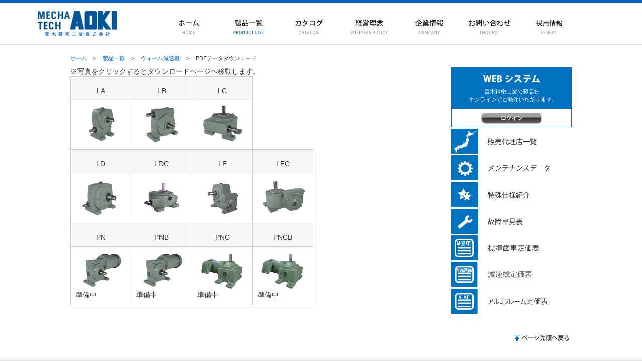

--- FILE ---
content_type: text/html; charset=UTF-8
request_url: https://www.e-aoki.co.jp/product_1_PDF.php
body_size: 6482
content:
<!DOCTYPE html>
<html lang="ja">
<head>
	<title> AOKI WORM DRIVE PDFデータダウンロード- 青木精密工業株式会社</title>
	<meta http-equiv="Content-Type" content="text/html; charset=utf-8" />
<meta name="description" content="">
<link rel="shortcut icon" href="favicon.ico">
	<base href="https://www.e-aoki.co.jp/" />
	<meta http-equiv="Content-Type" content="text/html; charset=utf-8" />
	<link href="css/common.css" rel="stylesheet" type="text/css" />
	<script type="text/javascript" src="https://ajax.googleapis.com/ajax/libs/jquery/1.8.3/jquery.min.js" ></script>
<script type="text/javascript" src="js/common.js" ></script>
	<link href="css/product_1_CAD.css" rel="stylesheet" type="text/css" />
</head>
<body>
	<script>
  (function(i,s,o,g,r,a,m){i['GoogleAnalyticsObject']=r;i[r]=i[r]||function(){
  (i[r].q=i[r].q||[]).push(arguments)},i[r].l=1*new Date();a=s.createElement(o),
  m=s.getElementsByTagName(o)[0];a.async=1;a.src=g;m.parentNode.insertBefore(a,m)
  })(window,document,'script','https://www.google-analytics.com/analytics.js','ga');

  ga('create', 'UA-90325987-1', 'auto');
  ga('send', 'pageview');

</script>

<div id="headerArea">
	<div id="header">
		<div id="logo"><a href="" class="white2"><img src="img/logo.png?20170131" alt="青木精密工業株式会社" /></a></div>
		<div id="menu">
			<ul id="menuInner">
				<li><a href="" class="white2"><img src="img/menu_home.png" alt="ホーム" /></a></li>
				<li><a href="product_list.php" class=""><img src="img/menu_product_list_on.png" alt="製品一覧" /></a></li>
				<li><a href="catalog_list.php" class="white2"><img src="img/menu_catalog.png" alt="カタログ" /></a></li>
				<li><a href="business_policy.php" class="white2"><img src="img/menu_business_policy.png" alt="経営理念" /></a></li>
				<li><a href="company.php" class="white2"><img src="img/menu_company.png" alt="会社概要" /></a></li>
				<li><a href="inquiry.php" class="white2"><img src="img/menu_inquiry.png" alt="お問い合わせ" /></a></li>
				<li><a href="recruit/index.html" class="white2"><img src="img/menu_recruit.png" alt="採用情報" /></a></li>
			</div>
		</div>
		<br class="cl" />
	</div>
</div>

	<div id="contentsOuter">

		<div id="contents">

			<div id="breadcrumbs">
				<a href="">ホーム</a>
				<span class="cn">&gt;</span>
			<a href="product_list.php">製品一覧</a>
				<span class="cn">&gt;</span>
			<a href="product_list_1.php">ウォーム減速機</a>
				<span class="cn">&gt;</span>
			PDFデータダウンロード		</div>
			<div id="contentsLeft">
				<div id="contentsLeftInner">
				※写真をクリックするとダウンロードページへ移動します。<br>
					<table class="seihinList">
					<tr>
						<th width="100px">LA</th>
						<th width="100px">LB</th>
						<th width="100px">LC</th>
						
					</tr>
					<tr>
						<td><a href="product_1_PDF_download.php?md=LA"><Img src="img/product/LA.png" width="100px"></a></td>
						<td><a href="product_1_PDF_download.php?md=LB"><Img src="img/product/LB.png" width="100px"></a></td>
						<td><a href="product_1_PDF_download.php?md=LC"><Img src="img/product/LC.png" width="100px"></a></td>
						
					</tr>
					<tr>
						<th width="100px">LD</th>
						<th width="100px">LDC</th>
						<th width="100px">LE</th>
						<th width="100px">LEC</th>
					</tr>
					<tr>
						<td><a href="product_1_PDF_download.php?md=LD"><Img src="img/product/LD.png" width="100px"></a></td>
						<td><a href="product_1_PDF_download.php?md=LDC"><Img src="img/product/LDC.png" width="100px"></a></td>
						<td><a href="product_1_PDF_download.php?md=LE"><Img src="img/product/LE.png" width="100px"></a></td>
						<td><a href="product_1_PDF_download.php?md=LEC"><Img src="img/product/LEC.png" width="100px"></a></td>
					</tr>
					<tr>
						<th width="100px">PN</th>
						<th width="100px">PNB</th>
						<th width="100px">PNC</th>
						<th width="100px">PNCB</th>
					</tr>
					<tr>
							<td><Img src="img/product/PN.png" width="100px"><br>準備中</td>
						<td><Img src="img/product/PNB.png" width="100px"><br>準備中</td>
							<td><Img src="img/product/PNC.png" width="100px"><br>準備中</td>
						<td><Img src="img/product/PNCB.png" width="100px"><br>準備中</td>
					</tr>
					</table>
					
				</div>
			</div>

			﻿<div id="contentsRight">
	<div class="weborder">
		<a class="white2" href="http://www.e-aoki.co.jp/web/login.php"><img src="img/product_list/bn_weborder.png" /></a>
	</div>
	<div class="rightAreaBox">
		<a class="white2" href="agency_list.php"><img src="img/product_list/bn_agency.png" /></a>
	</div>
	<div class="rightAreaBox">
		<a class="white2" href="mainte.php"><img src="img/product_list/bn_mainte.png" /></a>
	</div>
	<div class="rightAreaBox">
		<a class="white2" href="about_3.php"><img src="img/product_list/bn_special.png" /></a>
	</div>
	<div class="rightAreaBox">
		<a class="white2" href="trouble.php"><img src="img/product_list/bn_trouble.png" /></a>
	</div>
	<div class="rightAreaBox">
		<a class="white2" href="pdf/hagurumateikahyou.pdf"><img src="img/product_list/bn_kakakuhyou4.png" /></a>
	</div>
	<div class="rightAreaBox">
		<a class="white2" href="pdf/gensokuki_allprice.pdf"><img src="img/product_list/bn_gensokukiteikahyou.png" /></a>
	</div>
	<div class="rightAreaBox">
		<a class="white2" href="pdf/af_allprice_list.pdf"><img src="img/product_list/bn_afteikahyou.png" /></a>
	</div>
</div>

			<br class="cl" />

		</div>

	</div>

	
<div id="pageTopArea"><a href="javascript:void(0);"><img src="img/page_top.png" /></a></div>
<div id="footer">
	<div id="footerTop">
	</div>
	<div id="footerMenu">
		<a href="">ホーム</a>
		<span class="sec">|</span>
		<a href="product_list.php">製品一覧</a>
		<span class="sec">|</span>
		<a href="catalog_list.php">カタログ</a>
		<span class="sec">|</span>
		<a href="business_policy.php">経営理念</a>
		<span class="sec">|</span>
		<a href="company.php">企業情報</a>
		<span class="sec">|</span>
		<a href="inquiry.php">お問い合わせ</a>
		<span class="sec">|</span>
		<a href="recruit/index.html">採用情報</a>
		<span class="sec">|</span>
		<a href="about_6.php">個人情報保護方針</a>
	</div>
	<div id="companyInfo">
		〒333-0816&nbsp;&nbsp;埼玉県川口市差間3丁目38番地<br/>
		TEL:048-295-2111&nbsp;&nbsp;FAX:048-295-2110
	</div>
	<div id="copyright">
		copyright 2017-2026 AOKI SEIMITSU KOGYO, All Rights Reserved.
	</div>
</div>
</body>
</html>


--- FILE ---
content_type: text/css
request_url: https://www.e-aoki.co.jp/css/common.css
body_size: 3141
content:
@CHARSET "UTF-8";

/*************************************************
 * 共通
 *************************************************/
body{
	font-size:14px;
	margin:0px;
	border-top:solid 5px #06c;
	text-align:center;
	font-family:"メイリオ", Meiryo, "ヒラギノ角ゴ Pro W3", "Hiragino Kaku Gothic Pro", "ＭＳ Ｐゴシック", sans-serif;
	color:#333;
	padding-top:5px;
}
.cl{
	clear:both;
}
p{
	margin:0;
}
ul{
	list-style-type:none;
	padding:0px;
	margin:0px;
}
img{
	border:0px;
}
a{
	color:#06c;
	text-decoration:none;
}
a:hover{
	color:#39f;
	text-decoration:underline;
}
table{
	border-collapse:collapse;
}
h1{
	font-weight:normal;
	margin:0px;
}

/*************************************************
 * ヘッダ
 *************************************************/
#headerArea{
	margin-top:5px;
	margin-bottom:20px;
	border-bottom:solid 1px #ddd;
	padding-bottom:10px;
}
#header{
	width:1150px;
	margin:auto;
	text-align:left;
}
#logo{
	float:left;
	margin-right:10px;
}
#logo img{
}
#headerDescription{
	float:left;
	padding-top:5px;
	color:#666;
	font-size:12px;
	margin-right:20px;
}
#headerTel{
	float:right;
}
#headerTel img{
}
.curLanguage, .anotherLanguage{
	width:48px;
	padding:4px 0px;
	margin-right:2px;
	font-size:12px;
	float:left;
	text-align:center;
}
.curLanguage{
	border:solid 1px #06c;
	color:#06c;
}
.anotherLanguage{
	border:solid 1px #06c;
	background-color:#06c;
	color:#fff;
}
.anotherLanguage:hover{
	border:solid 1px #06c;
	background-color:#fff;
	color:#06c;
	text-decoration:none;
}

/*************************************************
 * メニュー
 *************************************************/
#menu{
	float:right;
	margin-right:60px;
}
#menuInner{
	margin-top:20px;
}
#menu li{
	float:left;
}
#menu img{
}

#introMenu{
	margin-bottom:20px;
}

#introMenu li.mn{
	float:left;
}

/*************************************************
 * フッタ
 *************************************************/
#footer{
	color:#666;
	text-align:center;
}
#companyInfo{
	background-color:#eee;
	padding-bottom:10px;
}
#copyright{
	background-color:#555;
	color:#fff;
	padding:10px 0px 5px 0px;
	font-size:10px;
}
#footerTop{
	height:20px;
	background:url(../img/bg_footer_menu.png) repeat-x;
}
#footerMenu{
	background-color:#eee;
	padding:20px 0px 10px 0px;
	color:#666;
}
#footerMenu a{
	color:#666;
}
#pageTopArea{
	width:1000px;
	margin:auto;
	margin-top:30px;
	margin-bottom:10px;
	text-align:right;
}
#footer .sec{
	margin:0px 10px;
}
/*************************************************
 * コンテンツ
 *************************************************/
#contentsOuter{
}
#contents{
	margin:auto;
	width:1000px;
	text-align:left;
	margin-bottom:20px;
}
.titleBox{
	border-bottom:solid 1px #ccc;
	margin-bottom:20px;
}
.title{
	border-left:solid 3px #06c;
	color:#333;
	font-size:16px;
	margin-bottom:5px;
	padding:4px 0px 1px 14px;
}
.description{
	margin-bottom:20px;
}
#breadcrumbs{
	margin-bottom:10px;
	font-size:11px;
}
#breadcrumbs .cn{
	margin:0px 10px;
}
.headline{
	border-top:solid 3px #06c;
	border-bottom:solid 1px #06c;
	padding:24px 0px 20px 0px;
	font-weight:bold;
	font-size:24px;
}


--- FILE ---
content_type: text/css
request_url: https://www.e-aoki.co.jp/css/product_1_CAD.css
body_size: 854
content:
@CHARSET "UTF-8";

.subDescription{
}
.subTitle{
	border-bottom:solid 1px #ccc;
	padding-bottom:5px;
	margin-bottom:20px;
}
.subTitleInner{
	font-size:18px;
	font-weight:bold;
	border-left:solid 3px #06c;
	padding-left:10px;
	line-height:20px;
}
.variationTitle{
	font-size:20px;
	padding:15px 0px 10px 20px;
	border-top:solid 3px #06c;
	border-bottom:solid 1px #ccc;
	margin-bottom:30px;
}

.seihinList{
	border:solid 1px #ccc;
	table-layout:fixed;
	background-color:#fff;
	margin:0px;
}
.seihinList th{
	border:solid 1px #ccc;
	font-weight:normal;
	background-color:#f6f6f6;
	text-align:center;
	padding:20px 0px 10px 0px;
	vertical-align:top;
}
.seihinList td:not(.productCode){
	border:solid 1px #ccc;
	padding:10px 10px;
}

#contentsLeft{
	width:760px;
	float:left;
}
#contentsLeftInner{
	width:740px;
}
#contentsRight{
	width:240px;
	float:left;
}


--- FILE ---
content_type: text/javascript
request_url: https://www.e-aoki.co.jp/js/common.js
body_size: 1270
content:
$(function(){
	$('a.white img').hover(
			function(){
				var newSrc = $(this).attr('src').replace("_on.png", ".png").replace(".png", "_on.png");
				$(this).attr('src', newSrc);
			},
			function(){
				var newSrc = $(this).attr('src').replace("_on.png", ".png");
				$(this).attr('src', newSrc);
			}
		);
	$('a.push img').mousedown(
			function(){
				var newSrc = $(this).attr('src').replace("_push.png", ".png").replace(".png", "_push.png");
				$(this).attr('src', newSrc);
			}
		);
	$('a.push img').mouseup(
			function(){
				var newSrc = $(this).attr('src').replace("_push.png", ".png");
				$(this).attr('src', newSrc);
			}
		);
	$('a.push img').mouseout(
			function(){
				var newSrc = $(this).attr('src').replace("_push.png", ".png");
				$(this).attr('src', newSrc);
			}
		);
	$('a.white2').hover(
		function(){
			$("img",this).stop().fadeTo(10, 0.50);
		},
		function(){
			$("img",this).stop().fadeTo(10, 1);
		}
	);
	$('input[type=image]').hover(
		function(){
			$(this).stop().fadeTo(100, 0.50);
		},
		function(){
			$(this).stop().fadeTo(500, 1);
		}
	);
	$('#pageTopArea a').click(function(){
		$('html,body').animate({ scrollTop: 0 }, 'fast');
	});
});

function showCatalog(bumon){
	window.open("catalog.php?bumon="+bumon, 'catalogWindow');
}

--- FILE ---
content_type: text/plain
request_url: https://www.google-analytics.com/j/collect?v=1&_v=j102&a=21474047&t=pageview&_s=1&dl=https%3A%2F%2Fwww.e-aoki.co.jp%2Fproduct_1_PDF.php&ul=en-us%40posix&dt=AOKI%20WORM%20DRIVE%20PDF%E3%83%87%E3%83%BC%E3%82%BF%E3%83%80%E3%82%A6%E3%83%B3%E3%83%AD%E3%83%BC%E3%83%89-%20%E9%9D%92%E6%9C%A8%E7%B2%BE%E5%AF%86%E5%B7%A5%E6%A5%AD%E6%A0%AA%E5%BC%8F%E4%BC%9A%E7%A4%BE&sr=1280x720&vp=1280x720&_u=IEBAAEABAAAAACAAI~&jid=192181998&gjid=28080407&cid=200780073.1768855770&tid=UA-90325987-1&_gid=1963990225.1768855770&_r=1&_slc=1&z=923399288
body_size: -450
content:
2,cG-Y193S3T6ZS